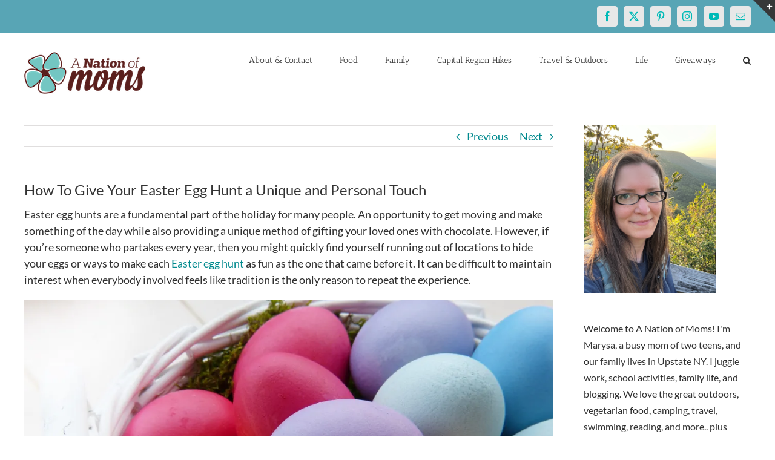

--- FILE ---
content_type: text/html; charset=utf-8
request_url: https://www.google.com/recaptcha/api2/aframe
body_size: 267
content:
<!DOCTYPE HTML><html><head><meta http-equiv="content-type" content="text/html; charset=UTF-8"></head><body><script nonce="YEuL0CVTpADEOU84rppXyg">/** Anti-fraud and anti-abuse applications only. See google.com/recaptcha */ try{var clients={'sodar':'https://pagead2.googlesyndication.com/pagead/sodar?'};window.addEventListener("message",function(a){try{if(a.source===window.parent){var b=JSON.parse(a.data);var c=clients[b['id']];if(c){var d=document.createElement('img');d.src=c+b['params']+'&rc='+(localStorage.getItem("rc::a")?sessionStorage.getItem("rc::b"):"");window.document.body.appendChild(d);sessionStorage.setItem("rc::e",parseInt(sessionStorage.getItem("rc::e")||0)+1);localStorage.setItem("rc::h",'1768871973736');}}}catch(b){}});window.parent.postMessage("_grecaptcha_ready", "*");}catch(b){}</script></body></html>